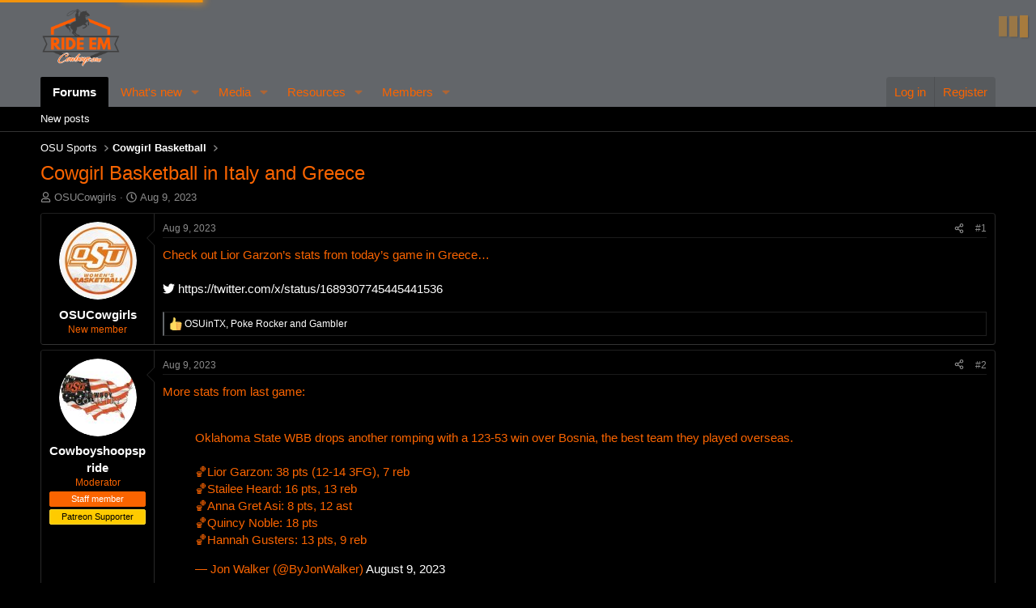

--- FILE ---
content_type: text/html; charset=utf-8
request_url: https://rideemcowboys.com/threads/cowgirl-basketball-in-italy-and-greece.519/
body_size: 15610
content:
<!DOCTYPE html>
<html id="XF" lang="en-US" dir="LTR"
	data-app="public"
	data-template="thread_view"
	data-container-key="node-7"
	data-content-key="thread-519"
	data-logged-in="false"
	data-cookie-prefix="xf_"
	data-csrf="1764829561,cb1981579f63de10cadcc592757f9fd6"
	class="has-no-js template-thread_view"
	>
<head>
	<meta charset="utf-8" />
	<meta http-equiv="X-UA-Compatible" content="IE=Edge" />
	<meta name="viewport" content="width=device-width, initial-scale=1, viewport-fit=cover">

	
	
	

	<title>Cowgirl Basketball in Italy and Greece | Ride Em Cowboys Forum</title>

	<link rel="manifest" href="/webmanifest.php">
	
		<meta name="theme-color" content="#63666a" />
	

	<meta name="apple-mobile-web-app-title" content="Ride Em Cowboys Forum">
	
		<link rel="apple-touch-icon" href="/data/assets/logo/LargerLogoforGrayBackground.png">
	

	
		
		<meta name="description" content="Check out Lior Garzon’s stats from today’s game in Greece…" />
		<meta property="og:description" content="Check out Lior Garzon’s stats from today’s game in Greece…" />
		<meta property="twitter:description" content="Check out Lior Garzon’s stats from today’s game in Greece…" />
	
	
		<meta property="og:url" content="https://rideemcowboys.com/threads/cowgirl-basketball-in-italy-and-greece.519/" />
	
		<link rel="canonical" href="https://rideemcowboys.com/threads/cowgirl-basketball-in-italy-and-greece.519/" />
	

	
		
	
	
	<meta property="og:site_name" content="Ride Em Cowboys Forum" />


	
	
		
	
	
	<meta property="og:type" content="website" />


	
	
		
	
	
	
		<meta property="og:title" content="Cowgirl Basketball in Italy and Greece" />
		<meta property="twitter:title" content="Cowgirl Basketball in Italy and Greece" />
	


	
	
	
	

	
	
	
	

	<link rel="stylesheet" href="/css.php?css=public%3Anormalize.css%2Cpublic%3Afa.css%2Cpublic%3Acore.less%2Cpublic%3Aapp.less&amp;s=1&amp;l=1&amp;d=1755158542&amp;k=ecbcc70e460515e73a7bb2cd0f752125e8445834" />

	<link rel="stylesheet" href="/css.php?css=public%3Amessage.less&amp;s=1&amp;l=1&amp;d=1755158542&amp;k=c5fe5cbe51226c5c4ffbfddf490d935132744029" />
<link rel="stylesheet" href="/css.php?css=public%3Ashare_controls.less&amp;s=1&amp;l=1&amp;d=1755158542&amp;k=5e6b62f29101e26130282a0be42aed2b3f822a59" />
<link rel="stylesheet" href="/css.php?css=public%3Astructured_list.less&amp;s=1&amp;l=1&amp;d=1755158542&amp;k=7c7e8408400595da3c35e627d61c9e3c643214cb" />
<link rel="stylesheet" href="/css.php?css=public%3Aextra.less&amp;s=1&amp;l=1&amp;d=1755158542&amp;k=f3ba678b722bdd692741cb91fa420134b1d271b0" />


	
		<script src="/js/xf/preamble.min.js?_v=b5b7776f"></script>
	

	
	<script src="/js/vendor/vendor-compiled.js?_v=b5b7776f" defer></script>
	<script src="/js/xf/core-compiled.js?_v=b5b7776f" defer></script>

	<script>
		XF.ready(() =>
		{
			XF.extendObject(true, XF.config, {
				// 
				userId: 0,
				enablePush: true,
				pushAppServerKey: 'BJ5InejZWo5d-XkopRA23zq-wP6LFVa8-o1HXP040mo9_bPDNA5cazja0f5dWlaDahgjIGbE8nFOmkOtHgeiS0o',
				url: {
					fullBase: 'https://rideemcowboys.com/',
					basePath: '/',
					css: '/css.php?css=__SENTINEL__&s=1&l=1&d=1755158542',
					js: '/js/__SENTINEL__?_v=b5b7776f',
					icon: '/data/local/icons/__VARIANT__.svg?v=1755158581#__NAME__',
					iconInline: '/styles/fa/__VARIANT__/__NAME__.svg?v=5.15.3',
					keepAlive: '/login/keep-alive'
				},
				cookie: {
					path: '/',
					domain: '',
					prefix: 'xf_',
					secure: true,
					consentMode: 'disabled',
					consented: ["optional","_third_party"]
				},
				cacheKey: 'f3ed7234243583f554e27d349fe769c5',
				csrf: '1764829561,cb1981579f63de10cadcc592757f9fd6',
				js: {"\/js\/xf\/embed.min.js?_v=b5b7776f":true},
				fullJs: false,
				css: {"public:message.less":true,"public:share_controls.less":true,"public:structured_list.less":true,"public:extra.less":true},
				time: {
					now: 1764829561,
					today: 1764828000,
					todayDow: 4,
					tomorrow: 1764914400,
					yesterday: 1764741600,
					week: 1764309600,
					month: 1764568800,
					year: 1735711200
				},
				style: {
					light: '',
					dark: '',
					defaultColorScheme: 'dark'
				},
				borderSizeFeature: '3px',
				fontAwesomeWeight: 'r',
				enableRtnProtect: true,
				
				enableFormSubmitSticky: true,
				imageOptimization: '0',
				imageOptimizationQuality: 0.85,
				uploadMaxFilesize: 268435456,
				uploadMaxWidth: 0,
				uploadMaxHeight: 0,
				allowedVideoExtensions: ["m4v","mov","mp4","mp4v","mpeg","mpg","ogv","webm"],
				allowedAudioExtensions: ["mp3","opus","ogg","wav"],
				shortcodeToEmoji: true,
				visitorCounts: {
					conversations_unread: '0',
					alerts_unviewed: '0',
					total_unread: '0',
					title_count: true,
					icon_indicator: true
				},
				jsMt: {"xf\/action.js":"b1b3ce52","xf\/embed.js":"00429446","xf\/form.js":"00429446","xf\/structure.js":"b1b3ce52","xf\/tooltip.js":"00429446"},
				jsState: {},
				publicMetadataLogoUrl: '',
				publicPushBadgeUrl: 'https://rideemcowboys.com/data/assets/logo/LargerLogoforGrayBackground.png'
			})

			XF.extendObject(XF.phrases, {
				// 
				date_x_at_time_y:     "{date} at {time}",
				day_x_at_time_y:      "{day} at {time}",
				yesterday_at_x:       "Yesterday at {time}",
				x_minutes_ago:        "{minutes} minutes ago",
				one_minute_ago:       "1 minute ago",
				a_moment_ago:         "A moment ago",
				today_at_x:           "Today at {time}",
				in_a_moment:          "In a moment",
				in_a_minute:          "In a minute",
				in_x_minutes:         "In {minutes} minutes",
				later_today_at_x:     "Later today at {time}",
				tomorrow_at_x:        "Tomorrow at {time}",
				short_date_x_minutes: "{minutes}m",
				short_date_x_hours:   "{hours}h",
				short_date_x_days:    "{days}d",

				day0: "Sunday",
				day1: "Monday",
				day2: "Tuesday",
				day3: "Wednesday",
				day4: "Thursday",
				day5: "Friday",
				day6: "Saturday",

				dayShort0: "Sun",
				dayShort1: "Mon",
				dayShort2: "Tue",
				dayShort3: "Wed",
				dayShort4: "Thu",
				dayShort5: "Fri",
				dayShort6: "Sat",

				month0: "January",
				month1: "February",
				month2: "March",
				month3: "April",
				month4: "May",
				month5: "June",
				month6: "July",
				month7: "August",
				month8: "September",
				month9: "October",
				month10: "November",
				month11: "December",

				active_user_changed_reload_page: "The active user has changed. Reload the page for the latest version.",
				server_did_not_respond_in_time_try_again: "The server did not respond in time. Please try again.",
				oops_we_ran_into_some_problems: "Oops! We ran into some problems.",
				oops_we_ran_into_some_problems_more_details_console: "Oops! We ran into some problems. Please try again later. More error details may be in the browser console.",
				file_too_large_to_upload: "The file is too large to be uploaded.",
				uploaded_file_is_too_large_for_server_to_process: "The uploaded file is too large for the server to process.",
				files_being_uploaded_are_you_sure: "Files are still being uploaded. Are you sure you want to submit this form?",
				attach: "Attach files",
				rich_text_box: "Rich text box",
				close: "Close",
				link_copied_to_clipboard: "Link copied to clipboard.",
				text_copied_to_clipboard: "Text copied to clipboard.",
				loading: "Loading…",
				you_have_exceeded_maximum_number_of_selectable_items: "You have exceeded the maximum number of selectable items.",

				processing: "Processing",
				'processing...': "Processing…",

				showing_x_of_y_items: "Showing {count} of {total} items",
				showing_all_items: "Showing all items",
				no_items_to_display: "No items to display",

				number_button_up: "Increase",
				number_button_down: "Decrease",

				push_enable_notification_title: "Push notifications enabled successfully at Ride Em Cowboys Forum",
				push_enable_notification_body: "Thank you for enabling push notifications!",

				pull_down_to_refresh: "Pull down to refresh",
				release_to_refresh: "Release to refresh",
				refreshing: "Refreshing…"
			})
		})
	</script>

	<script src="/js/xf/embed.min.js?_v=b5b7776f" defer></script>



	
		<link rel="icon" type="image/png" href="https://rideemcowboys.com/data/assets/logo/LargerLogoforGrayBackground.png" sizes="32x32" />
	
	
<script defer src="https://cloudmetrics.xenforo.com/js/essential.js" data-website-id="2020795256864032"></script>
	<script async src="https://pagead2.googlesyndication.com/pagead/js/adsbygoogle.js?client=ca-pub-5409535084336957"
     crossorigin="anonymous"></script>
	
</head>
<body data-template="thread_view">

<div class="p-pageWrapper" id="top">





<header class="p-header" id="header">
	<div class="p-header-inner">
		<div class="p-header-content">

			<div class="p-header-logo p-header-logo--image">
				<a href="/">
					<img src="/data/assets/logo/LargerLogoforGrayBackground.png" srcset="/data/assets/logo/LargerLogoforGrayBackground.png 2x" alt="Ride Em Cowboys Forum"
						width="100" height="36" />
				</a>
			</div>

			
		</div>
	</div>
</header>





	<div class="p-navSticky p-navSticky--primary" data-xf-init="sticky-header">
		
	<nav class="p-nav">
		<div class="p-nav-inner">
			<button type="button" class="button button--plain p-nav-menuTrigger" data-xf-click="off-canvas" data-menu=".js-headerOffCanvasMenu" tabindex="0" aria-label="Menu"><span class="button-text">
				<i aria-hidden="true"></i>
			</span></button>

			<div class="p-nav-smallLogo">
				<a href="/">
					<img src="/data/assets/logo/LargerLogoforGrayBackground.png" srcset="/data/assets/logo/LargerLogoforGrayBackground.png 2x" alt="Ride Em Cowboys Forum"
						width="100" height="36" />
				</a>
			</div>

			<div class="p-nav-scroller hScroller" data-xf-init="h-scroller" data-auto-scroll=".p-navEl.is-selected">
				<div class="hScroller-scroll">
					<ul class="p-nav-list js-offCanvasNavSource">
					
						<li>
							
	<div class="p-navEl is-selected" data-has-children="true">
		

			
	
	<a href="/"
		class="p-navEl-link p-navEl-link--splitMenu "
		
		
		data-nav-id="forums">Forums</a>


			<a data-xf-key="1"
				data-xf-click="menu"
				data-menu-pos-ref="< .p-navEl"
				class="p-navEl-splitTrigger"
				role="button"
				tabindex="0"
				aria-label="Toggle expanded"
				aria-expanded="false"
				aria-haspopup="true"></a>

		
		
			<div class="menu menu--structural" data-menu="menu" aria-hidden="true">
				<div class="menu-content">
					
						
	
	
	<a href="/whats-new/posts/"
		class="menu-linkRow u-indentDepth0 js-offCanvasCopy "
		
		
		data-nav-id="newPosts">New posts</a>

	

					
				</div>
			</div>
		
	</div>

						</li>
					
						<li>
							
	<div class="p-navEl " data-has-children="true">
		

			
	
	<a href="/whats-new/"
		class="p-navEl-link p-navEl-link--splitMenu "
		
		
		data-nav-id="whatsNew">What's new</a>


			<a data-xf-key="2"
				data-xf-click="menu"
				data-menu-pos-ref="< .p-navEl"
				class="p-navEl-splitTrigger"
				role="button"
				tabindex="0"
				aria-label="Toggle expanded"
				aria-expanded="false"
				aria-haspopup="true"></a>

		
		
			<div class="menu menu--structural" data-menu="menu" aria-hidden="true">
				<div class="menu-content">
					
						
	
	
	<a href="/featured/"
		class="menu-linkRow u-indentDepth0 js-offCanvasCopy "
		
		
		data-nav-id="featured">Featured content</a>

	

					
						
	
	
	<a href="/whats-new/posts/"
		class="menu-linkRow u-indentDepth0 js-offCanvasCopy "
		 rel="nofollow"
		
		data-nav-id="whatsNewPosts">New posts</a>

	

					
						
	
	
	<a href="/whats-new/media/"
		class="menu-linkRow u-indentDepth0 js-offCanvasCopy "
		 rel="nofollow"
		
		data-nav-id="xfmgWhatsNewNewMedia">New media</a>

	

					
						
	
	
	<a href="/whats-new/media-comments/"
		class="menu-linkRow u-indentDepth0 js-offCanvasCopy "
		 rel="nofollow"
		
		data-nav-id="xfmgWhatsNewMediaComments">New media comments</a>

	

					
						
	
	
	<a href="/whats-new/resources/"
		class="menu-linkRow u-indentDepth0 js-offCanvasCopy "
		 rel="nofollow"
		
		data-nav-id="xfrmNewResources">New resources</a>

	

					
						
	
	
	<a href="/whats-new/latest-activity"
		class="menu-linkRow u-indentDepth0 js-offCanvasCopy "
		 rel="nofollow"
		
		data-nav-id="latestActivity">Latest activity</a>

	

					
				</div>
			</div>
		
	</div>

						</li>
					
						<li>
							
	<div class="p-navEl " data-has-children="true">
		

			
	
	<a href="/media/"
		class="p-navEl-link p-navEl-link--splitMenu "
		
		
		data-nav-id="xfmg">Media</a>


			<a data-xf-key="3"
				data-xf-click="menu"
				data-menu-pos-ref="< .p-navEl"
				class="p-navEl-splitTrigger"
				role="button"
				tabindex="0"
				aria-label="Toggle expanded"
				aria-expanded="false"
				aria-haspopup="true"></a>

		
		
			<div class="menu menu--structural" data-menu="menu" aria-hidden="true">
				<div class="menu-content">
					
						
	
	
	<a href="/whats-new/media/"
		class="menu-linkRow u-indentDepth0 js-offCanvasCopy "
		 rel="nofollow"
		
		data-nav-id="xfmgNewMedia">New media</a>

	

					
						
	
	
	<a href="/whats-new/media-comments/"
		class="menu-linkRow u-indentDepth0 js-offCanvasCopy "
		 rel="nofollow"
		
		data-nav-id="xfmgNewComments">New comments</a>

	

					
				</div>
			</div>
		
	</div>

						</li>
					
						<li>
							
	<div class="p-navEl " data-has-children="true">
		

			
	
	<a href="/resources/"
		class="p-navEl-link p-navEl-link--splitMenu "
		
		
		data-nav-id="xfrm">Resources</a>


			<a data-xf-key="4"
				data-xf-click="menu"
				data-menu-pos-ref="< .p-navEl"
				class="p-navEl-splitTrigger"
				role="button"
				tabindex="0"
				aria-label="Toggle expanded"
				aria-expanded="false"
				aria-haspopup="true"></a>

		
		
			<div class="menu menu--structural" data-menu="menu" aria-hidden="true">
				<div class="menu-content">
					
						
	
	
	<a href="/resources/latest-reviews"
		class="menu-linkRow u-indentDepth0 js-offCanvasCopy "
		
		
		data-nav-id="xfrmLatestReviews">Latest reviews</a>

	

					
				</div>
			</div>
		
	</div>

						</li>
					
						<li>
							
	<div class="p-navEl " data-has-children="true">
		

			
	
	<a href="/members/"
		class="p-navEl-link p-navEl-link--splitMenu "
		
		
		data-nav-id="members">Members</a>


			<a data-xf-key="5"
				data-xf-click="menu"
				data-menu-pos-ref="< .p-navEl"
				class="p-navEl-splitTrigger"
				role="button"
				tabindex="0"
				aria-label="Toggle expanded"
				aria-expanded="false"
				aria-haspopup="true"></a>

		
		
			<div class="menu menu--structural" data-menu="menu" aria-hidden="true">
				<div class="menu-content">
					
						
	
	
	<a href="/online/"
		class="menu-linkRow u-indentDepth0 js-offCanvasCopy "
		
		
		data-nav-id="currentVisitors">Current visitors</a>

	

					
				</div>
			</div>
		
	</div>

						</li>
					
					</ul>
				</div>
			</div>

			<div class="p-nav-opposite">
				<div class="p-navgroup p-account p-navgroup--guest">
					
						<a href="/login/" class="p-navgroup-link p-navgroup-link--textual p-navgroup-link--logIn"
							data-xf-click="overlay" data-follow-redirects="on">
							<span class="p-navgroup-linkText">Log in</span>
						</a>
						
							<a href="/register/" class="p-navgroup-link p-navgroup-link--textual p-navgroup-link--register"
								data-xf-click="overlay" data-follow-redirects="on">
								<span class="p-navgroup-linkText">Register</span>
							</a>
						
					
				</div>

				<div class="p-navgroup p-discovery p-discovery--noSearch">
					<a href="/whats-new/"
						class="p-navgroup-link p-navgroup-link--iconic p-navgroup-link--whatsnew"
						aria-label="What&#039;s new"
						title="What&#039;s new">
						<i aria-hidden="true"></i>
						<span class="p-navgroup-linkText">What's new</span>
					</a>

					
				</div>
			</div>
		</div>
	</nav>

	</div>
	
	
		<div class="p-sectionLinks">
			<div class="p-sectionLinks-inner hScroller" data-xf-init="h-scroller">
				<div class="hScroller-scroll">
					<ul class="p-sectionLinks-list">
					
						<li>
							
	<div class="p-navEl " >
		

			
	
	<a href="/whats-new/posts/"
		class="p-navEl-link "
		
		data-xf-key="alt+1"
		data-nav-id="newPosts">New posts</a>


			

		
		
	</div>

						</li>
					
					</ul>
				</div>
			</div>
		</div>
	



<div class="offCanvasMenu offCanvasMenu--nav js-headerOffCanvasMenu" data-menu="menu" aria-hidden="true" data-ocm-builder="navigation">
	<div class="offCanvasMenu-backdrop" data-menu-close="true"></div>
	<div class="offCanvasMenu-content">
		<div class="offCanvasMenu-header">
			Menu
			<a class="offCanvasMenu-closer" data-menu-close="true" role="button" tabindex="0" aria-label="Close"></a>
		</div>
		
			<div class="p-offCanvasRegisterLink">
				<div class="offCanvasMenu-linkHolder">
					<a href="/login/" class="offCanvasMenu-link" data-xf-click="overlay" data-menu-close="true">
						Log in
					</a>
				</div>
				<hr class="offCanvasMenu-separator" />
				
					<div class="offCanvasMenu-linkHolder">
						<a href="/register/" class="offCanvasMenu-link" data-xf-click="overlay" data-menu-close="true">
							Register
						</a>
					</div>
					<hr class="offCanvasMenu-separator" />
				
			</div>
		
		<div class="js-offCanvasNavTarget"></div>
		<div class="offCanvasMenu-installBanner js-installPromptContainer" style="display: none;" data-xf-init="install-prompt">
			<div class="offCanvasMenu-installBanner-header">Install the app</div>
			<button type="button" class="button js-installPromptButton"><span class="button-text">Install</span></button>
			<template class="js-installTemplateIOS">
				<div class="overlay-title">How to install the app on iOS</div>
				<div class="block-body">
					<div class="block-row">
						<p>
							Follow along with the video below to see how to install our site as a web app on your home screen.
						</p>
						<p style="text-align: center">
							<img src="/styles/default/xenforo/add_to_home.gif" width="222" height="480" />
						</p>
						<p>
							<small><strong>Note:</strong> this_feature_currently_requires_accessing_site_using_safari</small>
						</p>
					</div>
				</div>
			</template>
		</div>
	</div>
</div>

<div class="p-body">
	<div class="p-body-inner">
		<!--XF:EXTRA_OUTPUT-->

		

		

		
		
	
		<ul class="p-breadcrumbs "
			itemscope itemtype="https://schema.org/BreadcrumbList">
		
			

			
			

			

			
			
				
				
	<li itemprop="itemListElement" itemscope itemtype="https://schema.org/ListItem">
		<a href="/#osu-sports.1" itemprop="item">
			<span itemprop="name">OSU Sports</span>
		</a>
		<meta itemprop="position" content="1" />
	</li>

			
				
				
	<li itemprop="itemListElement" itemscope itemtype="https://schema.org/ListItem">
		<a href="/forums/cowgirl-basketball.7/" itemprop="item">
			<span itemprop="name">Cowgirl Basketball</span>
		</a>
		<meta itemprop="position" content="2" />
	</li>

			

		
		</ul>
	

		

		
	<noscript class="js-jsWarning"><div class="blockMessage blockMessage--important blockMessage--iconic u-noJsOnly">JavaScript is disabled. For a better experience, please enable JavaScript in your browser before proceeding.</div></noscript>

		
	<div class="blockMessage blockMessage--important blockMessage--iconic js-browserWarning" style="display: none">You are using an out of date browser. It  may not display this or other websites correctly.<br />You should upgrade or use an <a href="https://www.google.com/chrome/" target="_blank" rel="noopener">alternative browser</a>.</div>


		
			<div class="p-body-header">
			
				
					<div class="p-title ">
					
						
							<h1 class="p-title-value">Cowgirl Basketball in Italy and Greece</h1>
						
						
					
					</div>
				

				
					<div class="p-description">
	<ul class="listInline listInline--bullet">
		<li>
			<i class="fa--xf far fa-user "><svg xmlns="http://www.w3.org/2000/svg" role="img" ><title>Thread starter</title><use href="/data/local/icons/regular.svg?v=1755158581#user"></use></svg></i>
			<span class="u-srOnly">Thread starter</span>

			<a href="/members/osucowgirls.84/" class="username  u-concealed" dir="auto" data-user-id="84" data-xf-init="member-tooltip">OSUCowgirls</a>
		</li>
		<li>
			<i class="fa--xf far fa-clock "><svg xmlns="http://www.w3.org/2000/svg" role="img" ><title>Start date</title><use href="/data/local/icons/regular.svg?v=1755158581#clock"></use></svg></i>
			<span class="u-srOnly">Start date</span>

			<a href="/threads/cowgirl-basketball-in-italy-and-greece.519/" class="u-concealed"><time  class="u-dt" dir="auto" datetime="2023-08-09T11:16:21-0500" data-timestamp="1691597781" data-date="Aug 9, 2023" data-time="11:16 AM" data-short="Aug &#039;23" title="Aug 9, 2023 at 11:16 AM">Aug 9, 2023</time></a>
		</li>
		
		
	</ul>
</div>
				
			
			</div>
		

		<div class="p-body-main  ">
			
			<div class="p-body-contentCol"></div>
			

			

			<div class="p-body-content">
				
				<div class="p-body-pageContent">










	
	
	
		
	
	
	


	
	
	
		
	
	
	


	
	
		
	
	
	


	
	



	












	

	
		
	



















<div class="block block--messages" data-xf-init="" data-type="post" data-href="/inline-mod/" data-search-target="*">

	<span class="u-anchorTarget" id="posts"></span>

	
		
	

	

	<div class="block-outer"></div>

	

	
		
	<div class="block-outer js-threadStatusField"></div>

	

	<div class="block-container lbContainer"
		data-xf-init="lightbox select-to-quote"
		data-message-selector=".js-post"
		data-lb-id="thread-519"
		data-lb-universal="1">

		<div class="block-body js-replyNewMessageContainer">
			
				

					

					
						

	
	

	

	
	<article class="message message--post js-post js-inlineModContainer  "
		data-author="OSUCowgirls"
		data-content="post-23240"
		id="js-post-23240"
		>

		

		<span class="u-anchorTarget" id="post-23240"></span>

		
			<div class="message-inner">
				
					<div class="message-cell message-cell--user">
						

	<section class="message-user"
		
		
		>

		

		<div class="message-avatar ">
			<div class="message-avatar-wrapper">
				<a href="/members/osucowgirls.84/" class="avatar avatar--m" data-user-id="84" data-xf-init="member-tooltip">
			<img src="/data/avatars/m/0/84.jpg?1675130292" srcset="/data/avatars/l/0/84.jpg?1675130292 2x" alt="OSUCowgirls" class="avatar-u84-m" width="96" height="96" loading="lazy" /> 
		</a>
				
			</div>
		</div>
		<div class="message-userDetails">
			<h4 class="message-name"><a href="/members/osucowgirls.84/" class="username " dir="auto" data-user-id="84" data-xf-init="member-tooltip">OSUCowgirls</a></h4>
			<h5 class="userTitle message-userTitle" dir="auto">New member</h5>
			
		</div>
		
			
			
		
		<span class="message-userArrow"></span>
	</section>

					</div>
				

				
					<div class="message-cell message-cell--main">
					
						<div class="message-main js-quickEditTarget">

							
								

	

	<header class="message-attribution message-attribution--split">
		<ul class="message-attribution-main listInline ">
			
			
			<li class="u-concealed">
				<a href="/threads/cowgirl-basketball-in-italy-and-greece.519/post-23240" rel="nofollow" >
					<time  class="u-dt" dir="auto" datetime="2023-08-09T11:16:21-0500" data-timestamp="1691597781" data-date="Aug 9, 2023" data-time="11:16 AM" data-short="Aug &#039;23" title="Aug 9, 2023 at 11:16 AM">Aug 9, 2023</time>
				</a>
			</li>
			
		</ul>

		<ul class="message-attribution-opposite message-attribution-opposite--list ">
			
			<li>
				<a href="/threads/cowgirl-basketball-in-italy-and-greece.519/post-23240"
					class="message-attribution-gadget"
					data-xf-init="share-tooltip"
					data-href="/posts/23240/share"
					aria-label="Share"
					rel="nofollow">
					<i class="fa--xf far fa-share-alt "><svg xmlns="http://www.w3.org/2000/svg" role="img" aria-hidden="true" ><use href="/data/local/icons/regular.svg?v=1755158581#share-alt"></use></svg></i>
				</a>
			</li>
			
				<li class="u-hidden js-embedCopy">
					
	<a href="javascript:"
		data-xf-init="copy-to-clipboard"
		data-copy-text="&lt;div class=&quot;js-xf-embed&quot; data-url=&quot;https://rideemcowboys.com&quot; data-content=&quot;post-23240&quot;&gt;&lt;/div&gt;&lt;script defer src=&quot;https://rideemcowboys.com/js/xf/external_embed.js?_v=b5b7776f&quot;&gt;&lt;/script&gt;"
		data-success="Embed code HTML copied to clipboard."
		class="">
		<i class="fa--xf far fa-code "><svg xmlns="http://www.w3.org/2000/svg" role="img" aria-hidden="true" ><use href="/data/local/icons/regular.svg?v=1755158581#code"></use></svg></i>
	</a>

				</li>
			
			
			
				<li>
					<a href="/threads/cowgirl-basketball-in-italy-and-greece.519/post-23240" rel="nofollow">
						#1
					</a>
				</li>
			
		</ul>
	</header>

							

							<div class="message-content js-messageContent">
							

								
									
	
	
	

								

								
									
	

	<div class="message-userContent lbContainer js-lbContainer "
		data-lb-id="post-23240"
		data-lb-caption-desc="OSUCowgirls &middot; Aug 9, 2023 at 11:16 AM">

		
			

	
		
	

		

		<article class="message-body js-selectToQuote">
			
				
			

			<div >
				
					<div class="bbWrapper">Check out Lior Garzon’s stats from today’s game in Greece…<br />
<br />


<div class="bbOembed bbMediaJustifier"
	  data-media-site-id="twitter"
	  data-media-key="1689307745445441536"
	  data-xf-init="oembed"
	  data-provider="twitter"
	  data-id="1689307745445441536">
	<a href="https://twitter.com/x/status/1689307745445441536" rel="external" target="_blank"><i class="fa--xf fab fa-twitter fa-twitter-square "><svg xmlns="http://www.w3.org/2000/svg" viewBox="0 0 512 512" role="img" aria-hidden="true" ><path d="M459.37 151.716c.325 4.548.325 9.097.325 13.645 0 138.72-105.583 298.558-298.558 298.558-59.452 0-114.68-17.219-161.137-47.106 8.447.974 16.568 1.299 25.34 1.299 49.055 0 94.213-16.568 130.274-44.832-46.132-.975-84.792-31.188-98.112-72.772 6.498.974 12.995 1.624 19.818 1.624 9.421 0 18.843-1.3 27.614-3.573-48.081-9.747-84.143-51.98-84.143-102.985v-1.299c13.969 7.797 30.214 12.67 47.431 13.319-28.264-18.843-46.781-51.005-46.781-87.391 0-19.492 5.197-37.36 14.294-52.954 51.655 63.675 129.3 105.258 216.365 109.807-1.624-7.797-2.599-15.918-2.599-24.04 0-57.828 46.782-104.934 104.934-104.934 30.213 0 57.502 12.67 76.67 33.137 23.715-4.548 46.456-13.32 66.599-25.34-7.798 24.366-24.366 44.833-46.132 57.827 21.117-2.273 41.584-8.122 60.426-16.243-14.292 20.791-32.161 39.308-52.628 54.253z"/></svg></i>
		https://twitter.com/x/status/1689307745445441536</a>
</div></div>
				
			</div>

			<div class="js-selectToQuoteEnd">&nbsp;</div>
			
				
			
		</article>

		
			

	
		
	

		

		
	</div>

								

								
									
	

	

								

								
									
	

								

							
							</div>

							
								
	

	<footer class="message-footer">
		

		

		<div class="reactionsBar js-reactionsList is-active">
			
	
	
		<ul class="reactionSummary">
		
			<li><span class="reaction reaction--small reaction--1" data-reaction-id="1"><i aria-hidden="true"></i><img src="https://cdn.jsdelivr.net/gh/twitter/twemoji@14.0.2/assets/72x72/1f44d.png" loading="lazy" width="72" height="72" class="reaction-image reaction-image--emoji js-reaction" alt="Like" title="Like" /></span></li>
		
		</ul>
	


<span class="u-srOnly">Reactions:</span>
<a class="reactionsBar-link" href="/posts/23240/reactions" data-xf-click="overlay" data-cache="false" rel="nofollow"><bdi>OSUinTX</bdi>, <bdi>Poke Rocker</bdi> and <bdi>Gambler</bdi></a>
		</div>

		<div class="js-historyTarget message-historyTarget toggleTarget" data-href="trigger-href"></div>
	</footer>

							
						</div>

					
					</div>
				
			</div>
		
	</article>

	
	

					

					

				

					

					
						

	
	

	

	
	<article class="message message--post js-post js-inlineModContainer  "
		data-author="Cowboyshoopspride"
		data-content="post-23255"
		id="js-post-23255"
		itemscope itemtype="https://schema.org/Comment" itemid="https://rideemcowboys.com/posts/23255/">

		
			<meta itemprop="parentItem" itemscope itemid="https://rideemcowboys.com/threads/cowgirl-basketball-in-italy-and-greece.519/" />
			<meta itemprop="name" content="Post #2" />
		

		<span class="u-anchorTarget" id="post-23255"></span>

		
			<div class="message-inner">
				
					<div class="message-cell message-cell--user">
						

	<section class="message-user"
		itemprop="author"
		itemscope itemtype="https://schema.org/Person"
		itemid="https://rideemcowboys.com/members/cowboyshoopspride.59/">

		
			<meta itemprop="url" content="https://rideemcowboys.com/members/cowboyshoopspride.59/" />
		

		<div class="message-avatar ">
			<div class="message-avatar-wrapper">
				<a href="/members/cowboyshoopspride.59/" class="avatar avatar--m" data-user-id="59" data-xf-init="member-tooltip">
			<img src="/data/avatars/m/0/59.jpg?1675360703" srcset="/data/avatars/l/0/59.jpg?1675360703 2x" alt="Cowboyshoopspride" class="avatar-u59-m" width="96" height="96" loading="lazy" itemprop="image" /> 
		</a>
				
			</div>
		</div>
		<div class="message-userDetails">
			<h4 class="message-name"><a href="/members/cowboyshoopspride.59/" class="username " dir="auto" data-user-id="59" data-xf-init="member-tooltip"><span class="username--staff" itemprop="name">Cowboyshoopspride</span></a></h4>
			<h5 class="userTitle message-userTitle" dir="auto" itemprop="jobTitle">Moderator</h5>
			<div class="userBanner userBanner--staff message-userBanner" dir="auto" itemprop="jobTitle"><span class="userBanner-before"></span><strong>Staff member</strong><span class="userBanner-after"></span></div>
<div class="userBanner userBanner userBanner--orange message-userBanner" itemprop="jobTitle"><span class="userBanner-before"></span><strong>Patreon Supporter</strong><span class="userBanner-after"></span></div>
		</div>
		
			
			
		
		<span class="message-userArrow"></span>
	</section>

					</div>
				

				
					<div class="message-cell message-cell--main">
					
						<div class="message-main js-quickEditTarget">

							
								

	

	<header class="message-attribution message-attribution--split">
		<ul class="message-attribution-main listInline ">
			
			
			<li class="u-concealed">
				<a href="/threads/cowgirl-basketball-in-italy-and-greece.519/post-23255" rel="nofollow" itemprop="url">
					<time  class="u-dt" dir="auto" datetime="2023-08-09T13:44:14-0500" data-timestamp="1691606654" data-date="Aug 9, 2023" data-time="1:44 PM" data-short="Aug &#039;23" title="Aug 9, 2023 at 1:44 PM" itemprop="datePublished">Aug 9, 2023</time>
				</a>
			</li>
			
		</ul>

		<ul class="message-attribution-opposite message-attribution-opposite--list ">
			
			<li>
				<a href="/threads/cowgirl-basketball-in-italy-and-greece.519/post-23255"
					class="message-attribution-gadget"
					data-xf-init="share-tooltip"
					data-href="/posts/23255/share"
					aria-label="Share"
					rel="nofollow">
					<i class="fa--xf far fa-share-alt "><svg xmlns="http://www.w3.org/2000/svg" role="img" aria-hidden="true" ><use href="/data/local/icons/regular.svg?v=1755158581#share-alt"></use></svg></i>
				</a>
			</li>
			
				<li class="u-hidden js-embedCopy">
					
	<a href="javascript:"
		data-xf-init="copy-to-clipboard"
		data-copy-text="&lt;div class=&quot;js-xf-embed&quot; data-url=&quot;https://rideemcowboys.com&quot; data-content=&quot;post-23255&quot;&gt;&lt;/div&gt;&lt;script defer src=&quot;https://rideemcowboys.com/js/xf/external_embed.js?_v=b5b7776f&quot;&gt;&lt;/script&gt;"
		data-success="Embed code HTML copied to clipboard."
		class="">
		<i class="fa--xf far fa-code "><svg xmlns="http://www.w3.org/2000/svg" role="img" aria-hidden="true" ><use href="/data/local/icons/regular.svg?v=1755158581#code"></use></svg></i>
	</a>

				</li>
			
			
			
				<li>
					<a href="/threads/cowgirl-basketball-in-italy-and-greece.519/post-23255" rel="nofollow">
						#2
					</a>
				</li>
			
		</ul>
	</header>

							

							<div class="message-content js-messageContent">
							

								
									
	
	
	

								

								
									
	

	<div class="message-userContent lbContainer js-lbContainer "
		data-lb-id="post-23255"
		data-lb-caption-desc="Cowboyshoopspride &middot; Aug 9, 2023 at 1:44 PM">

		

		<article class="message-body js-selectToQuote">
			
				
			

			<div itemprop="text">
				
					<div class="bbWrapper">More stats from last game:<br />
<br />


<div class="bbOembed bbMediaJustifier"
	  data-media-site-id="twitter"
	  data-media-key="1689302568835362816"
	  data-xf-init="oembed"
	  data-provider="twitter"
	  data-id="1689302568835362816">
	<a href="https://twitter.com/x/status/1689302568835362816" rel="external" target="_blank"><i class="fa--xf fab fa-twitter fa-twitter-square "><svg xmlns="http://www.w3.org/2000/svg" viewBox="0 0 512 512" role="img" aria-hidden="true" ><path d="M459.37 151.716c.325 4.548.325 9.097.325 13.645 0 138.72-105.583 298.558-298.558 298.558-59.452 0-114.68-17.219-161.137-47.106 8.447.974 16.568 1.299 25.34 1.299 49.055 0 94.213-16.568 130.274-44.832-46.132-.975-84.792-31.188-98.112-72.772 6.498.974 12.995 1.624 19.818 1.624 9.421 0 18.843-1.3 27.614-3.573-48.081-9.747-84.143-51.98-84.143-102.985v-1.299c13.969 7.797 30.214 12.67 47.431 13.319-28.264-18.843-46.781-51.005-46.781-87.391 0-19.492 5.197-37.36 14.294-52.954 51.655 63.675 129.3 105.258 216.365 109.807-1.624-7.797-2.599-15.918-2.599-24.04 0-57.828 46.782-104.934 104.934-104.934 30.213 0 57.502 12.67 76.67 33.137 23.715-4.548 46.456-13.32 66.599-25.34-7.798 24.366-24.366 44.833-46.132 57.827 21.117-2.273 41.584-8.122 60.426-16.243-14.292 20.791-32.161 39.308-52.628 54.253z"/></svg></i>
		https://twitter.com/x/status/1689302568835362816</a>
</div></div>
				
			</div>

			<div class="js-selectToQuoteEnd">&nbsp;</div>
			
				
			
		</article>

		

		
	</div>

								

								
									
	

	

								

								
									
	

								

							
							</div>

							
								
	

	<footer class="message-footer">
		
			<div class="message-microdata" itemprop="interactionStatistic" itemtype="https://schema.org/InteractionCounter" itemscope>
				<meta itemprop="userInteractionCount" content="0" />
				<meta itemprop="interactionType" content="https://schema.org/LikeAction" />
			</div>
		

		

		<div class="reactionsBar js-reactionsList ">
			
		</div>

		<div class="js-historyTarget message-historyTarget toggleTarget" data-href="trigger-href"></div>
	</footer>

							
						</div>

					
					</div>
				
			</div>
		
	</article>

	
	

					

					

				
			
		</div>
	</div>

	
		<div class="block-outer block-outer--after">
			
				

				
				
					<div class="block-outer-opposite">
						
							<a href="/login/" class="button button--link button--wrap" data-xf-click="overlay"><span class="button-text">
								You must log in or register to reply here.
							</span></a>
						
					</div>
				
			
		</div>
	

	
	

</div>









	<div class="block"  data-widget-id="11" data-widget-key="xfes_thread_view_below_quick_reply_similar_threads" data-widget-definition="xfes_similar_threads">
		<div class="block-container">
			
				<h3 class="block-header">Similar threads</h3>

				<div class="block-body">
					<div class="structItemContainer">
						
							

	

	<div class="structItem structItem--thread js-inlineModContainer js-threadListItem-2034" data-author="bearfan1116">

	
		<div class="structItem-cell structItem-cell--icon">
			<div class="structItem-iconContainer">
				<a href="/members/bearfan1116.1620/" class="avatar avatar--s avatar--default avatar--default--dynamic" data-user-id="1620" data-xf-init="member-tooltip" style="background-color: #33cc66; color: #0f3d1f">
			<span class="avatar-u1620-s" role="img" aria-label="bearfan1116">B</span> 
		</a>
				
			</div>
		</div>
	
	
		<div class="structItem-cell structItem-cell--main" data-xf-init="touch-proxy">
			

			<div class="structItem-title">
				
				
				<a href="/threads/away-fan-visiting-boone-pickens.2034/" class="" data-tp-primary="on" data-xf-init="preview-tooltip" data-preview-url="/threads/away-fan-visiting-boone-pickens.2034/preview">away fan visiting boone pickens</a>
			</div>

			<div class="structItem-minor">
				

				
					<ul class="structItem-parts">
						<li><a href="/members/bearfan1116.1620/" class="username " dir="auto" data-user-id="1620" data-xf-init="member-tooltip">bearfan1116</a></li>
						<li class="structItem-startDate"><a href="/threads/away-fan-visiting-boone-pickens.2034/" rel="nofollow"><time  class="u-dt" dir="auto" datetime="2025-08-10T13:46:53-0500" data-timestamp="1754851613" data-date="Aug 10, 2025" data-time="1:46 PM" data-short="Aug 10" title="Aug 10, 2025 at 1:46 PM">Aug 10, 2025</time></a></li>
						
							<li><a href="/forums/cowboy-football.2/">Cowboy Football</a></li>
						
					</ul>

					
				
			</div>
		</div>
	

	
		<div class="structItem-cell structItem-cell--meta" title="First message reaction score: 0">
			<dl class="pairs pairs--justified">
				<dt>Replies</dt>
				<dd>8</dd>
			</dl>
			<dl class="pairs pairs--justified structItem-minor">
				<dt>Views</dt>
				<dd>671</dd>
			</dl>
		</div>
	

	
		<div class="structItem-cell structItem-cell--latest">
			
				<a href="/threads/away-fan-visiting-boone-pickens.2034/latest" rel="nofollow"><time  class="structItem-latestDate u-dt" dir="auto" datetime="2025-08-12T13:57:47-0500" data-timestamp="1755025067" data-date="Aug 12, 2025" data-time="1:57 PM" data-short="Aug 12" title="Aug 12, 2025 at 1:57 PM">Aug 12, 2025</time></a>
				<div class="structItem-minor">
					
						<a href="/members/oklapokes.138/" class="username " dir="auto" data-user-id="138" data-xf-init="member-tooltip">Oklapokes</a>
					
				</div>
			
		</div>
	

	
		<div class="structItem-cell structItem-cell--icon structItem-cell--iconEnd">
			<div class="structItem-iconContainer">
				
					<a href="/members/oklapokes.138/" class="avatar avatar--xxs avatar--default avatar--default--dynamic" data-user-id="138" data-xf-init="member-tooltip" style="background-color: #669933; color: #0d1306">
			<span class="avatar-u138-s" role="img" aria-label="Oklapokes">O</span> 
		</a>
				
			</div>
		</div>
	

	</div>

						
							

	

	<div class="structItem structItem--thread js-inlineModContainer js-threadListItem-41" data-author="OSUCowgirls">

	
		<div class="structItem-cell structItem-cell--icon">
			<div class="structItem-iconContainer">
				<a href="/members/osucowgirls.84/" class="avatar avatar--s" data-user-id="84" data-xf-init="member-tooltip">
			<img src="/data/avatars/s/0/84.jpg?1675130292" srcset="/data/avatars/m/0/84.jpg?1675130292 2x" alt="OSUCowgirls" class="avatar-u84-s" width="48" height="48" loading="lazy" /> 
		</a>
				
			</div>
		</div>
	
	
		<div class="structItem-cell structItem-cell--main" data-xf-init="touch-proxy">
			

			<div class="structItem-title">
				
				
				<a href="/threads/cowgirl-basketball.41/" class="" data-tp-primary="on" data-xf-init="preview-tooltip" data-preview-url="/threads/cowgirl-basketball.41/preview">Cowgirl basketball</a>
			</div>

			<div class="structItem-minor">
				

				
					<ul class="structItem-parts">
						<li><a href="/members/osucowgirls.84/" class="username " dir="auto" data-user-id="84" data-xf-init="member-tooltip">OSUCowgirls</a></li>
						<li class="structItem-startDate"><a href="/threads/cowgirl-basketball.41/" rel="nofollow"><time  class="u-dt" dir="auto" datetime="2023-01-30T20:10:15-0600" data-timestamp="1675131015" data-date="Jan 30, 2023" data-time="8:10 PM" data-short="Jan &#039;23" title="Jan 30, 2023 at 8:10 PM">Jan 30, 2023</time></a></li>
						
							<li><a href="/forums/cowgirl-basketball.7/">Cowgirl Basketball</a></li>
						
					</ul>

					
						<span class="structItem-pageJump">
						
							<a href="/threads/cowgirl-basketball.41/page-2">2</a>
						
							<a href="/threads/cowgirl-basketball.41/page-3">3</a>
						
							<a href="/threads/cowgirl-basketball.41/page-4">4</a>
						
						</span>
					
				
			</div>
		</div>
	

	
		<div class="structItem-cell structItem-cell--meta" title="First message reaction score: 5">
			<dl class="pairs pairs--justified">
				<dt>Replies</dt>
				<dd>71</dd>
			</dl>
			<dl class="pairs pairs--justified structItem-minor">
				<dt>Views</dt>
				<dd>7K</dd>
			</dl>
		</div>
	

	
		<div class="structItem-cell structItem-cell--latest">
			
				<a href="/threads/cowgirl-basketball.41/latest" rel="nofollow"><time  class="structItem-latestDate u-dt" dir="auto" datetime="2023-10-30T21:06:07-0500" data-timestamp="1698717967" data-date="Oct 30, 2023" data-time="9:06 PM" data-short="Oct &#039;23" title="Oct 30, 2023 at 9:06 PM">Oct 30, 2023</time></a>
				<div class="structItem-minor">
					
						<a href="/members/osucowgirls.84/" class="username " dir="auto" data-user-id="84" data-xf-init="member-tooltip">OSUCowgirls</a>
					
				</div>
			
		</div>
	

	
		<div class="structItem-cell structItem-cell--icon structItem-cell--iconEnd">
			<div class="structItem-iconContainer">
				
					<a href="/members/osucowgirls.84/" class="avatar avatar--xxs" data-user-id="84" data-xf-init="member-tooltip">
			<img src="/data/avatars/s/0/84.jpg?1675130292"  alt="OSUCowgirls" class="avatar-u84-s" width="48" height="48" loading="lazy" /> 
		</a>
				
			</div>
		</div>
	

	</div>

						
							

	

	<div class="structItem structItem--thread js-inlineModContainer js-threadListItem-2068" data-author="Oklahomie">

	
		<div class="structItem-cell structItem-cell--icon">
			<div class="structItem-iconContainer">
				<a href="/members/oklahomie.1639/" class="avatar avatar--s" data-user-id="1639" data-xf-init="member-tooltip">
			<img src="/data/avatars/s/1/1639.jpg?1756333113" srcset="/data/avatars/m/1/1639.jpg?1756333113 2x" alt="Oklahomie" class="avatar-u1639-s" width="48" height="48" loading="lazy" /> 
		</a>
				
			</div>
		</div>
	
	
		<div class="structItem-cell structItem-cell--main" data-xf-init="touch-proxy">
			

			<div class="structItem-title">
				
				
				<a href="/threads/hockey-bedlam-2025.2068/" class="" data-tp-primary="on" data-xf-init="preview-tooltip" data-preview-url="/threads/hockey-bedlam-2025.2068/preview">Hockey Bedlam 2025</a>
			</div>

			<div class="structItem-minor">
				

				
					<ul class="structItem-parts">
						<li><a href="/members/oklahomie.1639/" class="username " dir="auto" data-user-id="1639" data-xf-init="member-tooltip">Oklahomie</a></li>
						<li class="structItem-startDate"><a href="/threads/hockey-bedlam-2025.2068/" rel="nofollow"><time  class="u-dt" dir="auto" datetime="2025-09-07T18:21:53-0500" data-timestamp="1757287313" data-date="Sep 7, 2025" data-time="6:21 PM" data-short="Sep 7" title="Sep 7, 2025 at 6:21 PM">Sep 7, 2025</time></a></li>
						
							<li><a href="/forums/miscellaneous-osu-sports.14/">Miscellaneous OSU Sports</a></li>
						
					</ul>

					
				
			</div>
		</div>
	

	
		<div class="structItem-cell structItem-cell--meta" title="First message reaction score: 3">
			<dl class="pairs pairs--justified">
				<dt>Replies</dt>
				<dd>1</dd>
			</dl>
			<dl class="pairs pairs--justified structItem-minor">
				<dt>Views</dt>
				<dd>379</dd>
			</dl>
		</div>
	

	
		<div class="structItem-cell structItem-cell--latest">
			
				<a href="/threads/hockey-bedlam-2025.2068/latest" rel="nofollow"><time  class="structItem-latestDate u-dt" dir="auto" datetime="2025-09-07T22:42:54-0500" data-timestamp="1757302974" data-date="Sep 7, 2025" data-time="10:42 PM" data-short="Sep 8" title="Sep 7, 2025 at 10:42 PM">Sep 7, 2025</time></a>
				<div class="structItem-minor">
					
						<a href="/members/kk10.158/" class="username " dir="auto" data-user-id="158" data-xf-init="member-tooltip">KK10</a>
					
				</div>
			
		</div>
	

	
		<div class="structItem-cell structItem-cell--icon structItem-cell--iconEnd">
			<div class="structItem-iconContainer">
				
					<a href="/members/kk10.158/" class="avatar avatar--xxs" data-user-id="158" data-xf-init="member-tooltip">
			<img src="/data/avatars/s/0/158.jpg?1712264759"  alt="KK10" class="avatar-u158-s" width="48" height="48" loading="lazy" /> 
		</a>
				
			</div>
		</div>
	

	</div>

						
							

	

	<div class="structItem structItem--thread js-inlineModContainer js-threadListItem-2112" data-author="GratefulPoke">

	
		<div class="structItem-cell structItem-cell--icon">
			<div class="structItem-iconContainer">
				<a href="/members/gratefulpoke.1/" class="avatar avatar--s" data-user-id="1" data-xf-init="member-tooltip">
			<img src="/data/avatars/s/0/1.jpg?1706054593" srcset="/data/avatars/m/0/1.jpg?1706054593 2x" alt="GratefulPoke" class="avatar-u1-s" width="48" height="48" loading="lazy" /> 
		</a>
				
			</div>
		</div>
	
	
		<div class="structItem-cell structItem-cell--main" data-xf-init="touch-proxy">
			

			<div class="structItem-title">
				
				
				<a href="/threads/osu-vs-houston-official-game-thread.2112/" class="" data-tp-primary="on" data-xf-init="preview-tooltip" data-preview-url="/threads/osu-vs-houston-official-game-thread.2112/preview">OSU vs Houston Official Game Thread</a>
			</div>

			<div class="structItem-minor">
				

				
					<ul class="structItem-parts">
						<li><a href="/members/gratefulpoke.1/" class="username " dir="auto" data-user-id="1" data-xf-init="member-tooltip"><span class="username--staff username--moderator username--admin">GratefulPoke</span></a></li>
						<li class="structItem-startDate"><a href="/threads/osu-vs-houston-official-game-thread.2112/" rel="nofollow"><time  class="u-dt" dir="auto" datetime="2025-10-10T12:28:03-0500" data-timestamp="1760117283" data-date="Oct 10, 2025" data-time="12:28 PM" data-short="Oct 10" title="Oct 10, 2025 at 12:28 PM">Oct 10, 2025</time></a></li>
						
							<li><a href="/forums/cowboy-football.2/">Cowboy Football</a></li>
						
					</ul>

					
						<span class="structItem-pageJump">
						
							<a href="/threads/osu-vs-houston-official-game-thread.2112/page-5">5</a>
						
							<a href="/threads/osu-vs-houston-official-game-thread.2112/page-6">6</a>
						
							<a href="/threads/osu-vs-houston-official-game-thread.2112/page-7">7</a>
						
						</span>
					
				
			</div>
		</div>
	

	
		<div class="structItem-cell structItem-cell--meta" title="First message reaction score: 1">
			<dl class="pairs pairs--justified">
				<dt>Replies</dt>
				<dd>134</dd>
			</dl>
			<dl class="pairs pairs--justified structItem-minor">
				<dt>Views</dt>
				<dd>4K</dd>
			</dl>
		</div>
	

	
		<div class="structItem-cell structItem-cell--latest">
			
				<a href="/threads/osu-vs-houston-official-game-thread.2112/latest" rel="nofollow"><time  class="structItem-latestDate u-dt" dir="auto" datetime="2025-10-13T21:08:56-0500" data-timestamp="1760407736" data-date="Oct 13, 2025" data-time="9:08 PM" data-short="Oct 14" title="Oct 13, 2025 at 9:08 PM">Oct 13, 2025</time></a>
				<div class="structItem-minor">
					
						<a href="/members/inappropriate-name.984/" class="username " dir="auto" data-user-id="984" data-xf-init="member-tooltip">inappropriate.name</a>
					
				</div>
			
		</div>
	

	
		<div class="structItem-cell structItem-cell--icon structItem-cell--iconEnd">
			<div class="structItem-iconContainer">
				
					<a href="/members/inappropriate-name.984/" class="avatar avatar--xxs" data-user-id="984" data-xf-init="member-tooltip">
			<img src="/data/avatars/s/0/984.jpg?1732910962"  alt="inappropriate.name" class="avatar-u984-s" width="48" height="48" loading="lazy" /> 
		</a>
				
			</div>
		</div>
	

	</div>

						
							

	

	<div class="structItem structItem--thread js-inlineModContainer js-threadListItem-2162" data-author="Captain Mays50">

	
		<div class="structItem-cell structItem-cell--icon">
			<div class="structItem-iconContainer">
				<a href="/members/captain-mays50.1798/" class="avatar avatar--s avatar--default avatar--default--dynamic" data-user-id="1798" data-xf-init="member-tooltip" style="background-color: #336666; color: #88c3c3">
			<span class="avatar-u1798-s" role="img" aria-label="Captain Mays50">C</span> 
		</a>
				
			</div>
		</div>
	
	
		<div class="structItem-cell structItem-cell--main" data-xf-init="touch-proxy">
			

			<div class="structItem-title">
				
				
				<a href="/threads/out-of-curiousity-which-qbs-and-recievers-would-have-won-us-the-game-yesterday.2162/" class="" data-tp-primary="on" data-xf-init="preview-tooltip" data-preview-url="/threads/out-of-curiousity-which-qbs-and-recievers-would-have-won-us-the-game-yesterday.2162/preview">Out OF Curiousity Which QBs and Recievers Would Have Won Us The Game Yesterday? ?</a>
			</div>

			<div class="structItem-minor">
				

				
					<ul class="structItem-parts">
						<li><a href="/members/captain-mays50.1798/" class="username " dir="auto" data-user-id="1798" data-xf-init="member-tooltip">Captain Mays50</a></li>
						<li class="structItem-startDate"><a href="/threads/out-of-curiousity-which-qbs-and-recievers-would-have-won-us-the-game-yesterday.2162/" rel="nofollow"><time  class="u-dt" dir="auto" datetime="2025-11-16T12:59:25-0600" data-timestamp="1763319565" data-date="Nov 16, 2025" data-time="12:59 PM" data-short="17d" title="Nov 16, 2025 at 12:59 PM">Nov 16, 2025</time></a></li>
						
							<li><a href="/forums/cowboy-football.2/">Cowboy Football</a></li>
						
					</ul>

					
				
			</div>
		</div>
	

	
		<div class="structItem-cell structItem-cell--meta" title="First message reaction score: 0">
			<dl class="pairs pairs--justified">
				<dt>Replies</dt>
				<dd>7</dd>
			</dl>
			<dl class="pairs pairs--justified structItem-minor">
				<dt>Views</dt>
				<dd>345</dd>
			</dl>
		</div>
	

	
		<div class="structItem-cell structItem-cell--latest">
			
				<a href="/threads/out-of-curiousity-which-qbs-and-recievers-would-have-won-us-the-game-yesterday.2162/latest" rel="nofollow"><time  class="structItem-latestDate u-dt" dir="auto" datetime="2025-11-17T10:21:39-0600" data-timestamp="1763396499" data-date="Nov 17, 2025" data-time="10:21 AM" data-short="16d" title="Nov 17, 2025 at 10:21 AM">Nov 17, 2025</time></a>
				<div class="structItem-minor">
					
						<a href="/members/agronomypoke.499/" class="username " dir="auto" data-user-id="499" data-xf-init="member-tooltip">AgronomyPoke</a>
					
				</div>
			
		</div>
	

	
		<div class="structItem-cell structItem-cell--icon structItem-cell--iconEnd">
			<div class="structItem-iconContainer">
				
					<a href="/members/agronomypoke.499/" class="avatar avatar--xxs avatar--default avatar--default--dynamic" data-user-id="499" data-xf-init="member-tooltip" style="background-color: #9933cc; color: #e0c2f0">
			<span class="avatar-u499-s" role="img" aria-label="AgronomyPoke">A</span> 
		</a>
				
			</div>
		</div>
	

	</div>

						
					</div>
				</div>
			
		</div>
	</div>




<div class="blockMessage blockMessage--none">
	

	

	
		

		<div class="shareButtons shareButtons--iconic" data-xf-init="share-buttons" data-page-url="" data-page-title="" data-page-desc="" data-page-image="">
			<span class="u-anchorTarget" id="_xfUid-1-1764829561"></span>

			
				<span class="shareButtons-label">Share:</span>
			

			<div class="shareButtons-buttons">
				
					
						<a class="shareButtons-button shareButtons-button--brand shareButtons-button--facebook" href="#_xfUid-1-1764829561" data-href="https://www.facebook.com/sharer.php?u={url}">
							<i class="fa--xf fab fa-facebook-f "><svg xmlns="http://www.w3.org/2000/svg" role="img" aria-hidden="true" ><use href="/data/local/icons/brands.svg?v=1755158581#facebook-f"></use></svg></i>
							<span>Facebook</span>
						</a>
					

					
						<a class="shareButtons-button shareButtons-button--brand shareButtons-button--twitter" href="#_xfUid-1-1764829561" data-href="https://twitter.com/intent/tweet?url={url}&amp;text={title}">
							<i class="fa--xf fab fa-x "><svg xmlns="http://www.w3.org/2000/svg" viewBox="0 0 512 512" role="img" aria-hidden="true" ><path d="M389.2 48h70.6L305.6 224.2 487 464H345L233.7 318.6 106.5 464H35.8L200.7 275.5 26.8 48H172.4L272.9 180.9 389.2 48zM364.4 421.8h39.1L151.1 88h-42L364.4 421.8z"/></svg></i>
							<span>X</span>
						</a>
					

					
						<a class="shareButtons-button shareButtons-button--brand shareButtons-button--bluesky" href="#_xfUid-1-1764829561" data-href="https://bsky.app/intent/compose?text={url}">
							<i class="fa--xf fab fa-bluesky "><svg xmlns="http://www.w3.org/2000/svg" viewBox="0 0 576 512" role="img" aria-hidden="true" ><path d="M407.8 294.7c-3.3-.4-6.7-.8-10-1.3c3.4 .4 6.7 .9 10 1.3zM288 227.1C261.9 176.4 190.9 81.9 124.9 35.3C61.6-9.4 37.5-1.7 21.6 5.5C3.3 13.8 0 41.9 0 58.4S9.1 194 15 213.9c19.5 65.7 89.1 87.9 153.2 80.7c3.3-.5 6.6-.9 10-1.4c-3.3 .5-6.6 1-10 1.4C74.3 308.6-9.1 342.8 100.3 464.5C220.6 589.1 265.1 437.8 288 361.1c22.9 76.7 49.2 222.5 185.6 103.4c102.4-103.4 28.1-156-65.8-169.9c-3.3-.4-6.7-.8-10-1.3c3.4 .4 6.7 .9 10 1.3c64.1 7.1 133.6-15.1 153.2-80.7C566.9 194 576 75 576 58.4s-3.3-44.7-21.6-52.9c-15.8-7.1-40-14.9-103.2 29.8C385.1 81.9 314.1 176.4 288 227.1z"/></svg></i>
							<span>Bluesky</span>
						</a>
					

					
						<a class="shareButtons-button shareButtons-button--brand shareButtons-button--linkedin" href="#_xfUid-1-1764829561" data-href="https://www.linkedin.com/sharing/share-offsite/?url={url}">
							<i class="fa--xf fab fa-linkedin "><svg xmlns="http://www.w3.org/2000/svg" role="img" aria-hidden="true" ><use href="/data/local/icons/brands.svg?v=1755158581#linkedin"></use></svg></i>
							<span>LinkedIn</span>
						</a>
					

					
						<a class="shareButtons-button shareButtons-button--brand shareButtons-button--reddit" href="#_xfUid-1-1764829561" data-href="https://reddit.com/submit?url={url}&amp;title={title}">
							<i class="fa--xf fab fa-reddit-alien "><svg xmlns="http://www.w3.org/2000/svg" role="img" aria-hidden="true" ><use href="/data/local/icons/brands.svg?v=1755158581#reddit-alien"></use></svg></i>
							<span>Reddit</span>
						</a>
					

					
						<a class="shareButtons-button shareButtons-button--brand shareButtons-button--pinterest" href="#_xfUid-1-1764829561" data-href="https://pinterest.com/pin/create/bookmarklet/?url={url}&amp;description={title}&amp;media={image}">
							<i class="fa--xf fab fa-pinterest-p "><svg xmlns="http://www.w3.org/2000/svg" role="img" aria-hidden="true" ><use href="/data/local/icons/brands.svg?v=1755158581#pinterest-p"></use></svg></i>
							<span>Pinterest</span>
						</a>
					

					
						<a class="shareButtons-button shareButtons-button--brand shareButtons-button--tumblr" href="#_xfUid-1-1764829561" data-href="https://www.tumblr.com/widgets/share/tool?canonicalUrl={url}&amp;title={title}">
							<i class="fa--xf fab fa-tumblr "><svg xmlns="http://www.w3.org/2000/svg" role="img" aria-hidden="true" ><use href="/data/local/icons/brands.svg?v=1755158581#tumblr"></use></svg></i>
							<span>Tumblr</span>
						</a>
					

					
						<a class="shareButtons-button shareButtons-button--brand shareButtons-button--whatsApp" href="#_xfUid-1-1764829561" data-href="https://api.whatsapp.com/send?text={title}&nbsp;{url}">
							<i class="fa--xf fab fa-whatsapp "><svg xmlns="http://www.w3.org/2000/svg" role="img" aria-hidden="true" ><use href="/data/local/icons/brands.svg?v=1755158581#whatsapp"></use></svg></i>
							<span>WhatsApp</span>
						</a>
					

					
						<a class="shareButtons-button shareButtons-button--email" href="#_xfUid-1-1764829561" data-href="mailto:?subject={title}&amp;body={url}">
							<i class="fa--xf far fa-envelope "><svg xmlns="http://www.w3.org/2000/svg" role="img" aria-hidden="true" ><use href="/data/local/icons/regular.svg?v=1755158581#envelope"></use></svg></i>
							<span>Email</span>
						</a>
					

					
						<a class="shareButtons-button shareButtons-button--share is-hidden" href="#_xfUid-1-1764829561"
							data-xf-init="web-share"
							data-title="" data-text="" data-url=""
							data-hide=".shareButtons-button:not(.shareButtons-button--share)">

							<i class="fa--xf far fa-share-alt "><svg xmlns="http://www.w3.org/2000/svg" role="img" aria-hidden="true" ><use href="/data/local/icons/regular.svg?v=1755158581#share-alt"></use></svg></i>
							<span>Share</span>
						</a>
					

					
						<a class="shareButtons-button shareButtons-button--link is-hidden" href="#_xfUid-1-1764829561" data-clipboard="{url}">
							<i class="fa--xf far fa-link "><svg xmlns="http://www.w3.org/2000/svg" role="img" aria-hidden="true" ><use href="/data/local/icons/regular.svg?v=1755158581#link"></use></svg></i>
							<span>Link</span>
						</a>
					
				
			</div>
		</div>
	

</div>







</div>
				
			</div>

			
		</div>

		
		
	
		<ul class="p-breadcrumbs p-breadcrumbs--bottom"
			itemscope itemtype="https://schema.org/BreadcrumbList">
		
			

			
			

			

			
			
				
				
	<li itemprop="itemListElement" itemscope itemtype="https://schema.org/ListItem">
		<a href="/#osu-sports.1" itemprop="item">
			<span itemprop="name">OSU Sports</span>
		</a>
		<meta itemprop="position" content="1" />
	</li>

			
				
				
	<li itemprop="itemListElement" itemscope itemtype="https://schema.org/ListItem">
		<a href="/forums/cowgirl-basketball.7/" itemprop="item">
			<span itemprop="name">Cowgirl Basketball</span>
		</a>
		<meta itemprop="position" content="2" />
	</li>

			

		
		</ul>
	

		
	</div>
</div>

<footer class="p-footer" id="footer">
	<div class="p-footer-inner">

		<div class="p-footer-row">
			
				<div class="p-footer-row-main">
					<ul class="p-footer-linkList">
					
						
						
							<li><a href="/misc/style" data-xf-click="overlay"
								data-xf-init="tooltip" title="Style chooser" rel="nofollow">
								<i class="fa--xf far fa-paint-brush "><svg xmlns="http://www.w3.org/2000/svg" role="img" aria-hidden="true" ><use href="/data/local/icons/regular.svg?v=1755158581#paint-brush"></use></svg></i> Dark Theme
							</a></li>
						
						
					
					</ul>
				</div>
			
			<div class="p-footer-row-opposite">
				<ul class="p-footer-linkList">
					

					
						<li><a href="/help/terms/">Terms and rules</a></li>
					

					
						<li><a href="/help/privacy-policy/">Privacy policy</a></li>
					

					
						<li><a href="/help/">Help</a></li>
					

					

					<li><a href="/forums/-/index.rss" target="_blank" class="p-footer-rssLink" title="RSS"><span aria-hidden="true"><i class="fa--xf far fa-rss "><svg xmlns="http://www.w3.org/2000/svg" role="img" aria-hidden="true" ><use href="/data/local/icons/regular.svg?v=1755158581#rss"></use></svg></i><span class="u-srOnly">RSS</span></span></a></li>
				</ul>
			</div>
		</div>

		
			<div class="p-footer-copyright">
			
				<!--XF:branding--><a href="https://xenforo.com" class="u-concealed" dir="ltr" target="_blank" rel="sponsored noopener">Community platform by XenForo<sup>&reg;</sup> <span class="copyright">&copy; 2010-2025 XenForo Ltd.</span></a><!--/XF:branding-->
				
			
			</div>
		

		
	</div>
</footer>

</div> <!-- closing p-pageWrapper -->

<div class="u-bottomFixer js-bottomFixTarget">
	
	
</div>

<div class="u-navButtons js-navButtons" data-trigger-type="up">
	<a href="javascript:" class="button button--scroll"><span class="button-text"><i class="fa--xf far fa-arrow-left "><svg xmlns="http://www.w3.org/2000/svg" role="img" aria-hidden="true" ><use href="/data/local/icons/regular.svg?v=1755158581#arrow-left"></use></svg></i><span class="u-srOnly">Back</span></span></a>
</div>


	<div class="u-scrollButtons js-scrollButtons" data-trigger-type="up">
		<a href="#top" class="button button--scroll" data-xf-click="scroll-to"><span class="button-text"><i class="fa--xf far fa-arrow-up "><svg xmlns="http://www.w3.org/2000/svg" role="img" aria-hidden="true" ><use href="/data/local/icons/regular.svg?v=1755158581#arrow-up"></use></svg></i><span class="u-srOnly">Top</span></span></a>
		
	</div>



	<form style="display:none" hidden="hidden">
		<input type="text" name="_xfClientLoadTime" value="" id="_xfClientLoadTime" title="_xfClientLoadTime" tabindex="-1" />
	</form>

	





	
	
		
		
			<script type="application/ld+json">
				{
    "@context": "https://schema.org",
    "@type": "WebPage",
    "url": "https://rideemcowboys.com/threads/cowgirl-basketball-in-italy-and-greece.519/",
    "mainEntity": {
        "@type": "DiscussionForumPosting",
        "@id": "https://rideemcowboys.com/threads/cowgirl-basketball-in-italy-and-greece.519/",
        "headline": "Cowgirl Basketball in Italy and Greece",
        "datePublished": "2023-08-09T16:16:21+00:00",
        "url": "https://rideemcowboys.com/threads/cowgirl-basketball-in-italy-and-greece.519/",
        "articleSection": "Cowgirl Basketball",
        "author": {
            "@type": "Person",
            "@id": "https://rideemcowboys.com/members/osucowgirls.84/",
            "name": "OSUCowgirls",
            "url": "https://rideemcowboys.com/members/osucowgirls.84/"
        },
        "interactionStatistic": [
            {
                "@type": "InteractionCounter",
                "interactionType": "https://schema.org/ViewAction",
                "userInteractionCount": 437
            },
            {
                "@type": "InteractionCounter",
                "interactionType": "https://schema.org/CommentAction",
                "userInteractionCount": 1
            },
            {
                "@type": "InteractionCounter",
                "interactionType": "https://schema.org/LikeAction",
                "userInteractionCount": 3
            }
        ],
        "text": "Check out Lior Garzon\u2019s stats from today\u2019s game in Greece\u2026"
    },
    "publisher": {
        "@type": "Organization",
        "name": "Ride Em Cowboys Forum",
        "alternateName": "Ride Em Cowboys Forum",
        "description": "OSU Sports Community by XenForo\u00ae",
        "url": "https://rideemcowboys.com"
    }
}
			</script>
		
	


</body>
</html>











--- FILE ---
content_type: text/html; charset=utf-8
request_url: https://www.google.com/recaptcha/api2/aframe
body_size: 268
content:
<!DOCTYPE HTML><html><head><meta http-equiv="content-type" content="text/html; charset=UTF-8"></head><body><script nonce="SLNn4McEfqdHO33-0GB7Lg">/** Anti-fraud and anti-abuse applications only. See google.com/recaptcha */ try{var clients={'sodar':'https://pagead2.googlesyndication.com/pagead/sodar?'};window.addEventListener("message",function(a){try{if(a.source===window.parent){var b=JSON.parse(a.data);var c=clients[b['id']];if(c){var d=document.createElement('img');d.src=c+b['params']+'&rc='+(localStorage.getItem("rc::a")?sessionStorage.getItem("rc::b"):"");window.document.body.appendChild(d);sessionStorage.setItem("rc::e",parseInt(sessionStorage.getItem("rc::e")||0)+1);localStorage.setItem("rc::h",'1764829564218');}}}catch(b){}});window.parent.postMessage("_grecaptcha_ready", "*");}catch(b){}</script></body></html>

--- FILE ---
content_type: text/css; charset=utf-8
request_url: https://rideemcowboys.com/css.php?css=public%3Aextra.less&s=1&l=1&d=1755158542&k=f3ba678b722bdd692741cb91fa420134b1d271b0
body_size: 40
content:
@charset "UTF-8";

/********* public:extra.less ********/
.menu-row.menu-row--clickable:hover{background:#f2930d}.message-body .username{color:white}.is-unread .structItem-title a{color:#fa6400}